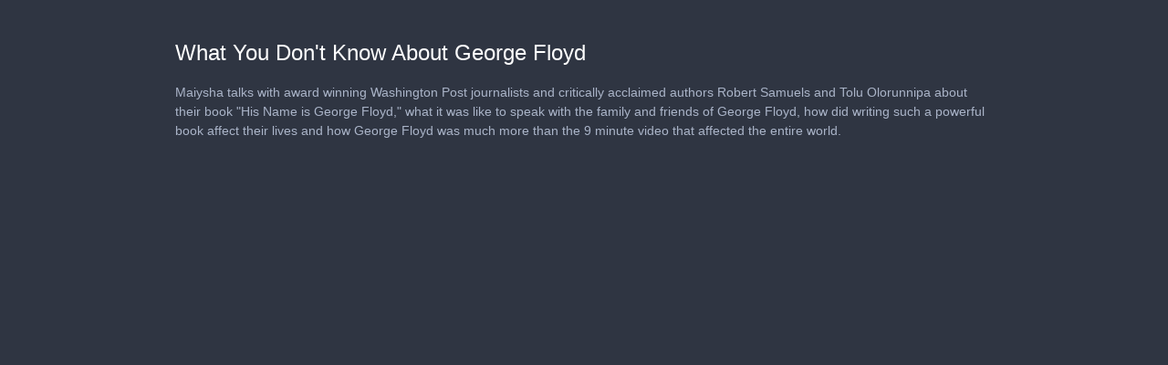

--- FILE ---
content_type: text/html; charset=utf-8
request_url: https://video.thegrio.com/players/eUNhPs8Q-7x7vb3E4.html
body_size: 1537
content:
<!DOCTYPE html>
<html>
  <head prefix="og:http://ogp.me/ns#">
    <title>What You Don&#39;t Know About George Floyd</title>
    <meta charset="utf-8">
    <meta property="og:url" content="https://cdn.jwplayer.com/previews/eUNhPs8Q-7x7vb3E4">
    <meta property="og:title" content="What You Don&#39;t Know About George Floyd">
    <meta property="og:image" content="https://assets-jpcust.jwpsrv.com/thumbs/eUNhPs8Q-720.jpg">
    <meta property="og:description" content="Maiysha talks with award winning Washington Post journalists and critically acclaimed authors Robert Samuels and Tolu Olorunnipa about their book &#34;His Name is George Floyd,&#34; what it was like to sp...">
    <meta property="og:type" content="video">
    <meta property="og:video" content="https://cdn.jwplayer.com/videos/eUNhPs8Q-sl9Ods43.mp4">
    <meta property="og:video:secure_url" content="https://cdn.jwplayer.com/videos/eUNhPs8Q-sl9Ods43.mp4">
    <meta property="og:video:type" content="video/mp4">
    <meta property="og:video:width" content="320">
    <meta property="og:video:height" content="260">
    <meta name="twitter:card" content="player">
    <meta name="twitter:player" content="https://cdn.jwplayer.com/players/eUNhPs8Q-7x7vb3E4.html">
    <meta name="twitter:player:width" content="320">
    <meta name="twitter:player:height" content="260">
    <meta name="twitter:player:stream" content="https://cdn.jwplayer.com/videos/eUNhPs8Q-640.mp4">
    <meta name="twitter:player:stream:content_type" content="video/mp4; codecs=&quot;avc1.42E01E, mp4a.40.2&quot;">
    <style type="text/css">
        body { background: #2f3542; color: #FFF; font: 1rem/1.5 Arial, sans-serif; margin: 0 auto; padding: 0; overflow: hidden }
        #title, #description { display: none; font-weight: normal; -webkit-font-smoothing: antialiased }
        #title { font-size: 24px; margin: 40px auto 10px }
        #description { color: #aab4c8; font-size: 14px; margin: 15px auto }
    </style>
    <script type="text/javascript">
    </script>
  </head>
  <body>
    <h1 id="title">What You Don&#39;t Know About George Floyd</h1>
    <div id="botr_eUNhPs8Q_7x7vb3E4_div"></div>
    <p id="description">Maiysha talks with award winning Washington Post journalists and critically acclaimed authors Robert Samuels and Tolu Olorunnipa about their book &#34;His Name is George Floyd,&#34; what it was like to speak with the family and friends of George Floyd, how did writing such a powerful book affect their lives and how George Floyd was much more than the 9 minute video that affected the entire world. </p>
    <script>
        (function() {
            var head = document.head;
            var script;
            function setupPlayer(w, h) {
                if (script) return;
                script = document.createElement('script');
                script.async = 1;
                script.src = "https://cdn.jwplayer.com/players/eUNhPs8Q-7x7vb3E4.js";
                head.appendChild(script);
                if (w && h) {
                    var interval = setInterval(function() {
                        var jwplayer = window.jwplayer;
                        if (jwplayer && jwplayer('botr_eUNhPs8Q_7x7vb3E4_div')) {
                            clearInterval(interval);
                            jwplayer('botr_eUNhPs8Q_7x7vb3E4_div').on('ready', function(){this.resize(w, h);});
                        }
                    }, 100);
                }
            }
            function setMeta(name, value) {
                var meta = window.document.querySelector('meta[property="' + name + '"]');
                if (!meta) {
                    meta = document.createElement('meta');
                    meta.setAttribute('property', name);
                    head.appendChild(meta);
                }
                meta.setAttribute('content', value);
            }
            if (window === window.top) {
                document.getElementById("title").style.display = "block";
                document.getElementById("description").style.display = "block";
                document.body.style.width = "70%";
                document.body.style.overflow = "visible";
                setupPlayer();
            } else {
                var w = 0;
                var h = 0;
                /** Used to pass play/pause messages parent iframe via postMessage **/
                window.addEventListener("message", function(evt) {
                    var player = window.jwplayer ? window.jwplayer('botr_eUNhPs8Q_7x7vb3E4_div') : null;
                    switch (evt.data) {
                        case "play" && player:
                            player.play();
                            break;
                        case "pause" && player:
                            player.pause();
                            break;
                        default:
                            if (evt.data.type && evt.data.type === 'page-meta' && !script) {
                                setMeta('og:description', evt.data.description);
                                setMeta('og:title', evt.data.title);
                                setupPlayer(w, h);
                            }
                    }
                });
                window.addEventListener('load', function() {
                    setTimeout(function() {setupPlayer(w, h);}, 100);
                });
            }
        }());
    </script>
  </body>
</html>
